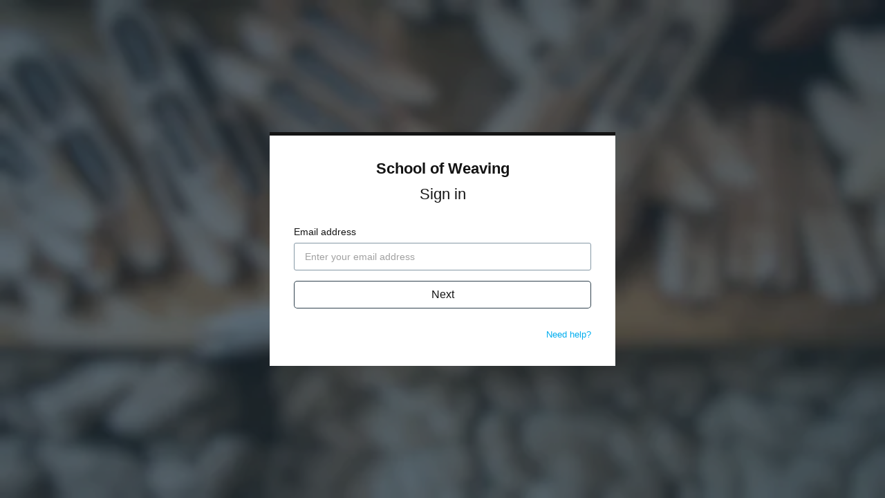

--- FILE ---
content_type: text/html; charset=utf-8
request_url: https://www.google.com/recaptcha/enterprise/anchor?ar=1&k=6LfvmnopAAAAACA1XKDZ4aLl79C20qmy7BJp9SP8&co=aHR0cHM6Ly93d3cuc2Nob29sb2Z3ZWF2aW5nLnR2OjQ0Mw..&hl=en&v=N67nZn4AqZkNcbeMu4prBgzg&size=invisible&anchor-ms=20000&execute-ms=30000&cb=oif29cquyz0g
body_size: 48827
content:
<!DOCTYPE HTML><html dir="ltr" lang="en"><head><meta http-equiv="Content-Type" content="text/html; charset=UTF-8">
<meta http-equiv="X-UA-Compatible" content="IE=edge">
<title>reCAPTCHA</title>
<style type="text/css">
/* cyrillic-ext */
@font-face {
  font-family: 'Roboto';
  font-style: normal;
  font-weight: 400;
  font-stretch: 100%;
  src: url(//fonts.gstatic.com/s/roboto/v48/KFO7CnqEu92Fr1ME7kSn66aGLdTylUAMa3GUBHMdazTgWw.woff2) format('woff2');
  unicode-range: U+0460-052F, U+1C80-1C8A, U+20B4, U+2DE0-2DFF, U+A640-A69F, U+FE2E-FE2F;
}
/* cyrillic */
@font-face {
  font-family: 'Roboto';
  font-style: normal;
  font-weight: 400;
  font-stretch: 100%;
  src: url(//fonts.gstatic.com/s/roboto/v48/KFO7CnqEu92Fr1ME7kSn66aGLdTylUAMa3iUBHMdazTgWw.woff2) format('woff2');
  unicode-range: U+0301, U+0400-045F, U+0490-0491, U+04B0-04B1, U+2116;
}
/* greek-ext */
@font-face {
  font-family: 'Roboto';
  font-style: normal;
  font-weight: 400;
  font-stretch: 100%;
  src: url(//fonts.gstatic.com/s/roboto/v48/KFO7CnqEu92Fr1ME7kSn66aGLdTylUAMa3CUBHMdazTgWw.woff2) format('woff2');
  unicode-range: U+1F00-1FFF;
}
/* greek */
@font-face {
  font-family: 'Roboto';
  font-style: normal;
  font-weight: 400;
  font-stretch: 100%;
  src: url(//fonts.gstatic.com/s/roboto/v48/KFO7CnqEu92Fr1ME7kSn66aGLdTylUAMa3-UBHMdazTgWw.woff2) format('woff2');
  unicode-range: U+0370-0377, U+037A-037F, U+0384-038A, U+038C, U+038E-03A1, U+03A3-03FF;
}
/* math */
@font-face {
  font-family: 'Roboto';
  font-style: normal;
  font-weight: 400;
  font-stretch: 100%;
  src: url(//fonts.gstatic.com/s/roboto/v48/KFO7CnqEu92Fr1ME7kSn66aGLdTylUAMawCUBHMdazTgWw.woff2) format('woff2');
  unicode-range: U+0302-0303, U+0305, U+0307-0308, U+0310, U+0312, U+0315, U+031A, U+0326-0327, U+032C, U+032F-0330, U+0332-0333, U+0338, U+033A, U+0346, U+034D, U+0391-03A1, U+03A3-03A9, U+03B1-03C9, U+03D1, U+03D5-03D6, U+03F0-03F1, U+03F4-03F5, U+2016-2017, U+2034-2038, U+203C, U+2040, U+2043, U+2047, U+2050, U+2057, U+205F, U+2070-2071, U+2074-208E, U+2090-209C, U+20D0-20DC, U+20E1, U+20E5-20EF, U+2100-2112, U+2114-2115, U+2117-2121, U+2123-214F, U+2190, U+2192, U+2194-21AE, U+21B0-21E5, U+21F1-21F2, U+21F4-2211, U+2213-2214, U+2216-22FF, U+2308-230B, U+2310, U+2319, U+231C-2321, U+2336-237A, U+237C, U+2395, U+239B-23B7, U+23D0, U+23DC-23E1, U+2474-2475, U+25AF, U+25B3, U+25B7, U+25BD, U+25C1, U+25CA, U+25CC, U+25FB, U+266D-266F, U+27C0-27FF, U+2900-2AFF, U+2B0E-2B11, U+2B30-2B4C, U+2BFE, U+3030, U+FF5B, U+FF5D, U+1D400-1D7FF, U+1EE00-1EEFF;
}
/* symbols */
@font-face {
  font-family: 'Roboto';
  font-style: normal;
  font-weight: 400;
  font-stretch: 100%;
  src: url(//fonts.gstatic.com/s/roboto/v48/KFO7CnqEu92Fr1ME7kSn66aGLdTylUAMaxKUBHMdazTgWw.woff2) format('woff2');
  unicode-range: U+0001-000C, U+000E-001F, U+007F-009F, U+20DD-20E0, U+20E2-20E4, U+2150-218F, U+2190, U+2192, U+2194-2199, U+21AF, U+21E6-21F0, U+21F3, U+2218-2219, U+2299, U+22C4-22C6, U+2300-243F, U+2440-244A, U+2460-24FF, U+25A0-27BF, U+2800-28FF, U+2921-2922, U+2981, U+29BF, U+29EB, U+2B00-2BFF, U+4DC0-4DFF, U+FFF9-FFFB, U+10140-1018E, U+10190-1019C, U+101A0, U+101D0-101FD, U+102E0-102FB, U+10E60-10E7E, U+1D2C0-1D2D3, U+1D2E0-1D37F, U+1F000-1F0FF, U+1F100-1F1AD, U+1F1E6-1F1FF, U+1F30D-1F30F, U+1F315, U+1F31C, U+1F31E, U+1F320-1F32C, U+1F336, U+1F378, U+1F37D, U+1F382, U+1F393-1F39F, U+1F3A7-1F3A8, U+1F3AC-1F3AF, U+1F3C2, U+1F3C4-1F3C6, U+1F3CA-1F3CE, U+1F3D4-1F3E0, U+1F3ED, U+1F3F1-1F3F3, U+1F3F5-1F3F7, U+1F408, U+1F415, U+1F41F, U+1F426, U+1F43F, U+1F441-1F442, U+1F444, U+1F446-1F449, U+1F44C-1F44E, U+1F453, U+1F46A, U+1F47D, U+1F4A3, U+1F4B0, U+1F4B3, U+1F4B9, U+1F4BB, U+1F4BF, U+1F4C8-1F4CB, U+1F4D6, U+1F4DA, U+1F4DF, U+1F4E3-1F4E6, U+1F4EA-1F4ED, U+1F4F7, U+1F4F9-1F4FB, U+1F4FD-1F4FE, U+1F503, U+1F507-1F50B, U+1F50D, U+1F512-1F513, U+1F53E-1F54A, U+1F54F-1F5FA, U+1F610, U+1F650-1F67F, U+1F687, U+1F68D, U+1F691, U+1F694, U+1F698, U+1F6AD, U+1F6B2, U+1F6B9-1F6BA, U+1F6BC, U+1F6C6-1F6CF, U+1F6D3-1F6D7, U+1F6E0-1F6EA, U+1F6F0-1F6F3, U+1F6F7-1F6FC, U+1F700-1F7FF, U+1F800-1F80B, U+1F810-1F847, U+1F850-1F859, U+1F860-1F887, U+1F890-1F8AD, U+1F8B0-1F8BB, U+1F8C0-1F8C1, U+1F900-1F90B, U+1F93B, U+1F946, U+1F984, U+1F996, U+1F9E9, U+1FA00-1FA6F, U+1FA70-1FA7C, U+1FA80-1FA89, U+1FA8F-1FAC6, U+1FACE-1FADC, U+1FADF-1FAE9, U+1FAF0-1FAF8, U+1FB00-1FBFF;
}
/* vietnamese */
@font-face {
  font-family: 'Roboto';
  font-style: normal;
  font-weight: 400;
  font-stretch: 100%;
  src: url(//fonts.gstatic.com/s/roboto/v48/KFO7CnqEu92Fr1ME7kSn66aGLdTylUAMa3OUBHMdazTgWw.woff2) format('woff2');
  unicode-range: U+0102-0103, U+0110-0111, U+0128-0129, U+0168-0169, U+01A0-01A1, U+01AF-01B0, U+0300-0301, U+0303-0304, U+0308-0309, U+0323, U+0329, U+1EA0-1EF9, U+20AB;
}
/* latin-ext */
@font-face {
  font-family: 'Roboto';
  font-style: normal;
  font-weight: 400;
  font-stretch: 100%;
  src: url(//fonts.gstatic.com/s/roboto/v48/KFO7CnqEu92Fr1ME7kSn66aGLdTylUAMa3KUBHMdazTgWw.woff2) format('woff2');
  unicode-range: U+0100-02BA, U+02BD-02C5, U+02C7-02CC, U+02CE-02D7, U+02DD-02FF, U+0304, U+0308, U+0329, U+1D00-1DBF, U+1E00-1E9F, U+1EF2-1EFF, U+2020, U+20A0-20AB, U+20AD-20C0, U+2113, U+2C60-2C7F, U+A720-A7FF;
}
/* latin */
@font-face {
  font-family: 'Roboto';
  font-style: normal;
  font-weight: 400;
  font-stretch: 100%;
  src: url(//fonts.gstatic.com/s/roboto/v48/KFO7CnqEu92Fr1ME7kSn66aGLdTylUAMa3yUBHMdazQ.woff2) format('woff2');
  unicode-range: U+0000-00FF, U+0131, U+0152-0153, U+02BB-02BC, U+02C6, U+02DA, U+02DC, U+0304, U+0308, U+0329, U+2000-206F, U+20AC, U+2122, U+2191, U+2193, U+2212, U+2215, U+FEFF, U+FFFD;
}
/* cyrillic-ext */
@font-face {
  font-family: 'Roboto';
  font-style: normal;
  font-weight: 500;
  font-stretch: 100%;
  src: url(//fonts.gstatic.com/s/roboto/v48/KFO7CnqEu92Fr1ME7kSn66aGLdTylUAMa3GUBHMdazTgWw.woff2) format('woff2');
  unicode-range: U+0460-052F, U+1C80-1C8A, U+20B4, U+2DE0-2DFF, U+A640-A69F, U+FE2E-FE2F;
}
/* cyrillic */
@font-face {
  font-family: 'Roboto';
  font-style: normal;
  font-weight: 500;
  font-stretch: 100%;
  src: url(//fonts.gstatic.com/s/roboto/v48/KFO7CnqEu92Fr1ME7kSn66aGLdTylUAMa3iUBHMdazTgWw.woff2) format('woff2');
  unicode-range: U+0301, U+0400-045F, U+0490-0491, U+04B0-04B1, U+2116;
}
/* greek-ext */
@font-face {
  font-family: 'Roboto';
  font-style: normal;
  font-weight: 500;
  font-stretch: 100%;
  src: url(//fonts.gstatic.com/s/roboto/v48/KFO7CnqEu92Fr1ME7kSn66aGLdTylUAMa3CUBHMdazTgWw.woff2) format('woff2');
  unicode-range: U+1F00-1FFF;
}
/* greek */
@font-face {
  font-family: 'Roboto';
  font-style: normal;
  font-weight: 500;
  font-stretch: 100%;
  src: url(//fonts.gstatic.com/s/roboto/v48/KFO7CnqEu92Fr1ME7kSn66aGLdTylUAMa3-UBHMdazTgWw.woff2) format('woff2');
  unicode-range: U+0370-0377, U+037A-037F, U+0384-038A, U+038C, U+038E-03A1, U+03A3-03FF;
}
/* math */
@font-face {
  font-family: 'Roboto';
  font-style: normal;
  font-weight: 500;
  font-stretch: 100%;
  src: url(//fonts.gstatic.com/s/roboto/v48/KFO7CnqEu92Fr1ME7kSn66aGLdTylUAMawCUBHMdazTgWw.woff2) format('woff2');
  unicode-range: U+0302-0303, U+0305, U+0307-0308, U+0310, U+0312, U+0315, U+031A, U+0326-0327, U+032C, U+032F-0330, U+0332-0333, U+0338, U+033A, U+0346, U+034D, U+0391-03A1, U+03A3-03A9, U+03B1-03C9, U+03D1, U+03D5-03D6, U+03F0-03F1, U+03F4-03F5, U+2016-2017, U+2034-2038, U+203C, U+2040, U+2043, U+2047, U+2050, U+2057, U+205F, U+2070-2071, U+2074-208E, U+2090-209C, U+20D0-20DC, U+20E1, U+20E5-20EF, U+2100-2112, U+2114-2115, U+2117-2121, U+2123-214F, U+2190, U+2192, U+2194-21AE, U+21B0-21E5, U+21F1-21F2, U+21F4-2211, U+2213-2214, U+2216-22FF, U+2308-230B, U+2310, U+2319, U+231C-2321, U+2336-237A, U+237C, U+2395, U+239B-23B7, U+23D0, U+23DC-23E1, U+2474-2475, U+25AF, U+25B3, U+25B7, U+25BD, U+25C1, U+25CA, U+25CC, U+25FB, U+266D-266F, U+27C0-27FF, U+2900-2AFF, U+2B0E-2B11, U+2B30-2B4C, U+2BFE, U+3030, U+FF5B, U+FF5D, U+1D400-1D7FF, U+1EE00-1EEFF;
}
/* symbols */
@font-face {
  font-family: 'Roboto';
  font-style: normal;
  font-weight: 500;
  font-stretch: 100%;
  src: url(//fonts.gstatic.com/s/roboto/v48/KFO7CnqEu92Fr1ME7kSn66aGLdTylUAMaxKUBHMdazTgWw.woff2) format('woff2');
  unicode-range: U+0001-000C, U+000E-001F, U+007F-009F, U+20DD-20E0, U+20E2-20E4, U+2150-218F, U+2190, U+2192, U+2194-2199, U+21AF, U+21E6-21F0, U+21F3, U+2218-2219, U+2299, U+22C4-22C6, U+2300-243F, U+2440-244A, U+2460-24FF, U+25A0-27BF, U+2800-28FF, U+2921-2922, U+2981, U+29BF, U+29EB, U+2B00-2BFF, U+4DC0-4DFF, U+FFF9-FFFB, U+10140-1018E, U+10190-1019C, U+101A0, U+101D0-101FD, U+102E0-102FB, U+10E60-10E7E, U+1D2C0-1D2D3, U+1D2E0-1D37F, U+1F000-1F0FF, U+1F100-1F1AD, U+1F1E6-1F1FF, U+1F30D-1F30F, U+1F315, U+1F31C, U+1F31E, U+1F320-1F32C, U+1F336, U+1F378, U+1F37D, U+1F382, U+1F393-1F39F, U+1F3A7-1F3A8, U+1F3AC-1F3AF, U+1F3C2, U+1F3C4-1F3C6, U+1F3CA-1F3CE, U+1F3D4-1F3E0, U+1F3ED, U+1F3F1-1F3F3, U+1F3F5-1F3F7, U+1F408, U+1F415, U+1F41F, U+1F426, U+1F43F, U+1F441-1F442, U+1F444, U+1F446-1F449, U+1F44C-1F44E, U+1F453, U+1F46A, U+1F47D, U+1F4A3, U+1F4B0, U+1F4B3, U+1F4B9, U+1F4BB, U+1F4BF, U+1F4C8-1F4CB, U+1F4D6, U+1F4DA, U+1F4DF, U+1F4E3-1F4E6, U+1F4EA-1F4ED, U+1F4F7, U+1F4F9-1F4FB, U+1F4FD-1F4FE, U+1F503, U+1F507-1F50B, U+1F50D, U+1F512-1F513, U+1F53E-1F54A, U+1F54F-1F5FA, U+1F610, U+1F650-1F67F, U+1F687, U+1F68D, U+1F691, U+1F694, U+1F698, U+1F6AD, U+1F6B2, U+1F6B9-1F6BA, U+1F6BC, U+1F6C6-1F6CF, U+1F6D3-1F6D7, U+1F6E0-1F6EA, U+1F6F0-1F6F3, U+1F6F7-1F6FC, U+1F700-1F7FF, U+1F800-1F80B, U+1F810-1F847, U+1F850-1F859, U+1F860-1F887, U+1F890-1F8AD, U+1F8B0-1F8BB, U+1F8C0-1F8C1, U+1F900-1F90B, U+1F93B, U+1F946, U+1F984, U+1F996, U+1F9E9, U+1FA00-1FA6F, U+1FA70-1FA7C, U+1FA80-1FA89, U+1FA8F-1FAC6, U+1FACE-1FADC, U+1FADF-1FAE9, U+1FAF0-1FAF8, U+1FB00-1FBFF;
}
/* vietnamese */
@font-face {
  font-family: 'Roboto';
  font-style: normal;
  font-weight: 500;
  font-stretch: 100%;
  src: url(//fonts.gstatic.com/s/roboto/v48/KFO7CnqEu92Fr1ME7kSn66aGLdTylUAMa3OUBHMdazTgWw.woff2) format('woff2');
  unicode-range: U+0102-0103, U+0110-0111, U+0128-0129, U+0168-0169, U+01A0-01A1, U+01AF-01B0, U+0300-0301, U+0303-0304, U+0308-0309, U+0323, U+0329, U+1EA0-1EF9, U+20AB;
}
/* latin-ext */
@font-face {
  font-family: 'Roboto';
  font-style: normal;
  font-weight: 500;
  font-stretch: 100%;
  src: url(//fonts.gstatic.com/s/roboto/v48/KFO7CnqEu92Fr1ME7kSn66aGLdTylUAMa3KUBHMdazTgWw.woff2) format('woff2');
  unicode-range: U+0100-02BA, U+02BD-02C5, U+02C7-02CC, U+02CE-02D7, U+02DD-02FF, U+0304, U+0308, U+0329, U+1D00-1DBF, U+1E00-1E9F, U+1EF2-1EFF, U+2020, U+20A0-20AB, U+20AD-20C0, U+2113, U+2C60-2C7F, U+A720-A7FF;
}
/* latin */
@font-face {
  font-family: 'Roboto';
  font-style: normal;
  font-weight: 500;
  font-stretch: 100%;
  src: url(//fonts.gstatic.com/s/roboto/v48/KFO7CnqEu92Fr1ME7kSn66aGLdTylUAMa3yUBHMdazQ.woff2) format('woff2');
  unicode-range: U+0000-00FF, U+0131, U+0152-0153, U+02BB-02BC, U+02C6, U+02DA, U+02DC, U+0304, U+0308, U+0329, U+2000-206F, U+20AC, U+2122, U+2191, U+2193, U+2212, U+2215, U+FEFF, U+FFFD;
}
/* cyrillic-ext */
@font-face {
  font-family: 'Roboto';
  font-style: normal;
  font-weight: 900;
  font-stretch: 100%;
  src: url(//fonts.gstatic.com/s/roboto/v48/KFO7CnqEu92Fr1ME7kSn66aGLdTylUAMa3GUBHMdazTgWw.woff2) format('woff2');
  unicode-range: U+0460-052F, U+1C80-1C8A, U+20B4, U+2DE0-2DFF, U+A640-A69F, U+FE2E-FE2F;
}
/* cyrillic */
@font-face {
  font-family: 'Roboto';
  font-style: normal;
  font-weight: 900;
  font-stretch: 100%;
  src: url(//fonts.gstatic.com/s/roboto/v48/KFO7CnqEu92Fr1ME7kSn66aGLdTylUAMa3iUBHMdazTgWw.woff2) format('woff2');
  unicode-range: U+0301, U+0400-045F, U+0490-0491, U+04B0-04B1, U+2116;
}
/* greek-ext */
@font-face {
  font-family: 'Roboto';
  font-style: normal;
  font-weight: 900;
  font-stretch: 100%;
  src: url(//fonts.gstatic.com/s/roboto/v48/KFO7CnqEu92Fr1ME7kSn66aGLdTylUAMa3CUBHMdazTgWw.woff2) format('woff2');
  unicode-range: U+1F00-1FFF;
}
/* greek */
@font-face {
  font-family: 'Roboto';
  font-style: normal;
  font-weight: 900;
  font-stretch: 100%;
  src: url(//fonts.gstatic.com/s/roboto/v48/KFO7CnqEu92Fr1ME7kSn66aGLdTylUAMa3-UBHMdazTgWw.woff2) format('woff2');
  unicode-range: U+0370-0377, U+037A-037F, U+0384-038A, U+038C, U+038E-03A1, U+03A3-03FF;
}
/* math */
@font-face {
  font-family: 'Roboto';
  font-style: normal;
  font-weight: 900;
  font-stretch: 100%;
  src: url(//fonts.gstatic.com/s/roboto/v48/KFO7CnqEu92Fr1ME7kSn66aGLdTylUAMawCUBHMdazTgWw.woff2) format('woff2');
  unicode-range: U+0302-0303, U+0305, U+0307-0308, U+0310, U+0312, U+0315, U+031A, U+0326-0327, U+032C, U+032F-0330, U+0332-0333, U+0338, U+033A, U+0346, U+034D, U+0391-03A1, U+03A3-03A9, U+03B1-03C9, U+03D1, U+03D5-03D6, U+03F0-03F1, U+03F4-03F5, U+2016-2017, U+2034-2038, U+203C, U+2040, U+2043, U+2047, U+2050, U+2057, U+205F, U+2070-2071, U+2074-208E, U+2090-209C, U+20D0-20DC, U+20E1, U+20E5-20EF, U+2100-2112, U+2114-2115, U+2117-2121, U+2123-214F, U+2190, U+2192, U+2194-21AE, U+21B0-21E5, U+21F1-21F2, U+21F4-2211, U+2213-2214, U+2216-22FF, U+2308-230B, U+2310, U+2319, U+231C-2321, U+2336-237A, U+237C, U+2395, U+239B-23B7, U+23D0, U+23DC-23E1, U+2474-2475, U+25AF, U+25B3, U+25B7, U+25BD, U+25C1, U+25CA, U+25CC, U+25FB, U+266D-266F, U+27C0-27FF, U+2900-2AFF, U+2B0E-2B11, U+2B30-2B4C, U+2BFE, U+3030, U+FF5B, U+FF5D, U+1D400-1D7FF, U+1EE00-1EEFF;
}
/* symbols */
@font-face {
  font-family: 'Roboto';
  font-style: normal;
  font-weight: 900;
  font-stretch: 100%;
  src: url(//fonts.gstatic.com/s/roboto/v48/KFO7CnqEu92Fr1ME7kSn66aGLdTylUAMaxKUBHMdazTgWw.woff2) format('woff2');
  unicode-range: U+0001-000C, U+000E-001F, U+007F-009F, U+20DD-20E0, U+20E2-20E4, U+2150-218F, U+2190, U+2192, U+2194-2199, U+21AF, U+21E6-21F0, U+21F3, U+2218-2219, U+2299, U+22C4-22C6, U+2300-243F, U+2440-244A, U+2460-24FF, U+25A0-27BF, U+2800-28FF, U+2921-2922, U+2981, U+29BF, U+29EB, U+2B00-2BFF, U+4DC0-4DFF, U+FFF9-FFFB, U+10140-1018E, U+10190-1019C, U+101A0, U+101D0-101FD, U+102E0-102FB, U+10E60-10E7E, U+1D2C0-1D2D3, U+1D2E0-1D37F, U+1F000-1F0FF, U+1F100-1F1AD, U+1F1E6-1F1FF, U+1F30D-1F30F, U+1F315, U+1F31C, U+1F31E, U+1F320-1F32C, U+1F336, U+1F378, U+1F37D, U+1F382, U+1F393-1F39F, U+1F3A7-1F3A8, U+1F3AC-1F3AF, U+1F3C2, U+1F3C4-1F3C6, U+1F3CA-1F3CE, U+1F3D4-1F3E0, U+1F3ED, U+1F3F1-1F3F3, U+1F3F5-1F3F7, U+1F408, U+1F415, U+1F41F, U+1F426, U+1F43F, U+1F441-1F442, U+1F444, U+1F446-1F449, U+1F44C-1F44E, U+1F453, U+1F46A, U+1F47D, U+1F4A3, U+1F4B0, U+1F4B3, U+1F4B9, U+1F4BB, U+1F4BF, U+1F4C8-1F4CB, U+1F4D6, U+1F4DA, U+1F4DF, U+1F4E3-1F4E6, U+1F4EA-1F4ED, U+1F4F7, U+1F4F9-1F4FB, U+1F4FD-1F4FE, U+1F503, U+1F507-1F50B, U+1F50D, U+1F512-1F513, U+1F53E-1F54A, U+1F54F-1F5FA, U+1F610, U+1F650-1F67F, U+1F687, U+1F68D, U+1F691, U+1F694, U+1F698, U+1F6AD, U+1F6B2, U+1F6B9-1F6BA, U+1F6BC, U+1F6C6-1F6CF, U+1F6D3-1F6D7, U+1F6E0-1F6EA, U+1F6F0-1F6F3, U+1F6F7-1F6FC, U+1F700-1F7FF, U+1F800-1F80B, U+1F810-1F847, U+1F850-1F859, U+1F860-1F887, U+1F890-1F8AD, U+1F8B0-1F8BB, U+1F8C0-1F8C1, U+1F900-1F90B, U+1F93B, U+1F946, U+1F984, U+1F996, U+1F9E9, U+1FA00-1FA6F, U+1FA70-1FA7C, U+1FA80-1FA89, U+1FA8F-1FAC6, U+1FACE-1FADC, U+1FADF-1FAE9, U+1FAF0-1FAF8, U+1FB00-1FBFF;
}
/* vietnamese */
@font-face {
  font-family: 'Roboto';
  font-style: normal;
  font-weight: 900;
  font-stretch: 100%;
  src: url(//fonts.gstatic.com/s/roboto/v48/KFO7CnqEu92Fr1ME7kSn66aGLdTylUAMa3OUBHMdazTgWw.woff2) format('woff2');
  unicode-range: U+0102-0103, U+0110-0111, U+0128-0129, U+0168-0169, U+01A0-01A1, U+01AF-01B0, U+0300-0301, U+0303-0304, U+0308-0309, U+0323, U+0329, U+1EA0-1EF9, U+20AB;
}
/* latin-ext */
@font-face {
  font-family: 'Roboto';
  font-style: normal;
  font-weight: 900;
  font-stretch: 100%;
  src: url(//fonts.gstatic.com/s/roboto/v48/KFO7CnqEu92Fr1ME7kSn66aGLdTylUAMa3KUBHMdazTgWw.woff2) format('woff2');
  unicode-range: U+0100-02BA, U+02BD-02C5, U+02C7-02CC, U+02CE-02D7, U+02DD-02FF, U+0304, U+0308, U+0329, U+1D00-1DBF, U+1E00-1E9F, U+1EF2-1EFF, U+2020, U+20A0-20AB, U+20AD-20C0, U+2113, U+2C60-2C7F, U+A720-A7FF;
}
/* latin */
@font-face {
  font-family: 'Roboto';
  font-style: normal;
  font-weight: 900;
  font-stretch: 100%;
  src: url(//fonts.gstatic.com/s/roboto/v48/KFO7CnqEu92Fr1ME7kSn66aGLdTylUAMa3yUBHMdazQ.woff2) format('woff2');
  unicode-range: U+0000-00FF, U+0131, U+0152-0153, U+02BB-02BC, U+02C6, U+02DA, U+02DC, U+0304, U+0308, U+0329, U+2000-206F, U+20AC, U+2122, U+2191, U+2193, U+2212, U+2215, U+FEFF, U+FFFD;
}

</style>
<link rel="stylesheet" type="text/css" href="https://www.gstatic.com/recaptcha/releases/N67nZn4AqZkNcbeMu4prBgzg/styles__ltr.css">
<script nonce="eRGvBSXOYGQFxzi0_k4pqA" type="text/javascript">window['__recaptcha_api'] = 'https://www.google.com/recaptcha/enterprise/';</script>
<script type="text/javascript" src="https://www.gstatic.com/recaptcha/releases/N67nZn4AqZkNcbeMu4prBgzg/recaptcha__en.js" nonce="eRGvBSXOYGQFxzi0_k4pqA">
      
    </script></head>
<body><div id="rc-anchor-alert" class="rc-anchor-alert"></div>
<input type="hidden" id="recaptcha-token" value="[base64]">
<script type="text/javascript" nonce="eRGvBSXOYGQFxzi0_k4pqA">
      recaptcha.anchor.Main.init("[\x22ainput\x22,[\x22bgdata\x22,\x22\x22,\[base64]/[base64]/MjU1Ong/[base64]/[base64]/[base64]/[base64]/[base64]/[base64]/[base64]/[base64]/[base64]/[base64]/[base64]/[base64]/[base64]/[base64]/[base64]\\u003d\x22,\[base64]\\u003d\\u003d\x22,\x22w6IsCG0dOSx0wp3ClDQRaW7CsXUAKsKVWCUsOUhYVQ91GMODw4bCqcKiw6tsw7EIfcKmNcOdwp9BwrHDusOkLgwJEjnDjcOmw6hKZcOkwrXCmEZZw77DpxHCuMK5FsKFw5xkHkMRODtNwrRSZALDq8KnOcOmVMKCdsKkwpfDr8OYeHN5ChHCgsOMUX/CjG/DnwASw7hbCMOiwqFHw4rCim5xw7HDgcK6wrZUN8KUwpnCk23DrMK9w7ZxFjQFwoLCm8O6wrPCiTg3WVoEKWPCksK2wrHCqMOCwrdKw7INw5TChMOJw7FGd0/Cgl/[base64]/CnCvDusOyw6tnD8O/RsOObDjCkSrCkMKjN1DDg8K5KcKKEUrDjMOIKCIbw43DnsKpNMOCMnrCkj/DmMKTwoTDhkkibWwvwrwCwrkmw6vCrUbDrcKywqHDgRQ/OwMfwrMuFgcfVCzCkMOyDMKqN3N9ADbDs8KBJlfDmsK7aU7Dl8OOOcO5woIhwqAKaC/CvMKCwrDChMOQw6nDk8Oaw7LClMO6wqvChMOGQMOIcwDDs0bCisOAY8OywqwNdwNRGQnDkBEySHPCkz0sw7smbW5/MsKNwqPDisOgwr7CmWjDtnLCvEFgTMOBUsKuwoloLH/CinFlw5h6wqfClidgwoHCsDDDn0c7WTzDjzPDjzZLw4gxbcKWGcKSLWPDosOXwpHCpsKSwrnDgcOyF8KrasOWwrl+wp3DoMKIwpITwo/DhsKJBkHCuwk/wqzDgRDCv2DCmsK0wrMXwqrComTCpz9YJcOhw7fChsOeLwDCjsOXwocAw4jChgTCrcOEfMOQwqrDgsKswrgVAsOEHcOGw6fDqgXCgsOiwq/Ch3TDgTgBf8O4ScKiY8Khw5gewq/Doic/LMO2w4nCrFc+G8OCwqDDu8OQG8Knw53DlsOPw41paldswooHAcKdw5rDshUKwqvDnm/CmQLDtsK/w4MPZ8KWwqVSJjBvw53DpH1gTWUpZ8KXUcOtdBTChlPCkmsrDTEUw7jChEIJI8K1JcO1ZB7DtU5TP8K9w7MsQ8OlwqVyUsKbwrTCg1ANQl9QHDsNJMKSw7TDrsKHVsKsw5lDw6vCvDTCvxJNw5/CoEDCjsKWwqQNwrHDmkbCjFJvwoE+w7TDvAkXwoQrw5/Ch0vCvQlvMW5Sczh5wrbCt8OLIMKXfCABRsO5wp/CmsO5w73CrsOTwoY/PSnDvj8Zw5AxbcOfwpHDpRTCmsKSw481w6LCsMKCeRnClsKHw4nDrUwOKkfCssO8wrJdDktTacO/[base64]/VVfCk23DvxdYHi4Je8OqT28kwoRqIBRiUznDuFMJwrzDrMK6w4YMNwDDo3k9wrg7w5DDoD1QdMK2UBxiwpt0KcOFwo4PwonCjlwqw7DDtcOyCijDhy3DhE5HwqIZKsKnw6oXwpPCj8Kiw4HCoT8cScKyeMOYDgHChCXDh8KNwodLZMOYwrY/eMOowohywpBvFcKmGUnDumPCi8KPDQQ8w5AVNw3DgTswwp/DjcKddcKmdMOEFsKaw6DCvMOlwqR2w4VaQBrChWRCbnZkw7FCY8K9wpkqworDlQM3ecOPGQ8cRMKbwqLDpycOwrVGKkvDgXLCnCjCjErCocKzLcKww7M/SAA0woN+wqokwpFlQArCkcOlY1LDoSZrV8KXw6/ClWRraW7ChC7CrcKMw7V9wrQJMWlYfsKcwoByw7pxw4tvUhgeXcOrwqRvw7LDlcKNH8OQQgJcZMO9ZzNScTLDlsOlOMOJBsOUW8KZw5LClsOXw7Erw7kiw7nCjmFBaFtzwpnDl8Kqwo1Ow6EIY3oyw6HCr0bDtMO3VE7ChsKpw5/CuzXChnnDvcKqJMOsX8OkXsKPwrFTwq5yHkDDi8O7RMOtGm5fdMOGDMKKw6bCrMOPw59ceEzCrcODw7NNdsKIw6HDmQjDjAhRwrstwpYHwq3CjVxjw7bDqlDDscOeXk8qMW8Dw4fDukY8w7ZbOWYXciZ0wo1+w6XDqzLDhznCl0VowqEGwqw8w4RtbcKecG/[base64]/CocKEw47CjsK8w7scJMO7U3xwYTPDtcO5wo1TInvCk8KewoRydzVYwr0IF0rDowfCglk/w6/DhFXCksK5NMK5w7ccw6UCfD4tfgdSw4PDiz5+w47CgwTCvAtraSTCtcOUQ3jDkMO3TMO1wrYNwqfCtE1bwrI3w517wqLCisO3e0XCicKJw4zDth7DtsOsw7/[base64]/Dh0HCssO5ecK+w58gw7UJdBPCjXvDtVRsTyTDr13DtMK/CizDkFhmw4rCjsONw6bDj0pmw71vDU/CgRt8w57DkcOPPsOdSxgZO23CkSPCjMOHwqvClcOowo/DocOgwoxmwrfCp8OzWjpjwqQSwrTCsVbDoMOaw6REQ8ODw7E+LcK0w4ULw78oI1/[base64]/[base64]/Cl3/Dk8O/IMK5w69SQMKtHQ7DlMKEwoLDuUvDqGPCsE84wp/Cv0rDg8OiZ8KLcjpmEW3CrcOQw747w6xmw7EVwo7DmsKTL8K1cMKKw7R3cV4Dd8O4Yi8TwosLQxIfwqBKwo5QZF0HPQpLwqPDuyfDgynDgMOjwqgYw63CigLDosOJSnrDphtfw6HCpjdhOSjDpAxSwrjDv106wo/CocOaw6PDhivCoRnCrnxSRhspw5fCqTNHwoDCmcOEwpfDt0ImwrIGEhPDlzxGwr/CqcOtMTbCtMOueFLChhnCtcOvw4PCv8KuwonDtcOtflXCrMKsFwAsIMK6wqrDtD4UcFkOaMKDGsK0dWbDlnTCo8OIRCLClMKdFsOCYsKEwppSBMK/RMKTEzNaNcKxw6psb1fDs8OWUsOEG8OXeEXDs8Oqw5LCisOOEmTCtitnw5t0wrDDk8KWwrViw6JlwpTDkMKuwpxzw68Qw4Ydw6DCq8OewpbDjy7DncO4PRfDonzDujzDpTzDlMOuGcO8E8Oiw7fCr8OOfSjDs8K5w5gIM3rCqcOoOcKsC8OwTcOKQnbCryPDsz/DkyFMJHUDQXslw4Mbw7HCiS7DrcK1UEsGYTzDl8KYw5UYw7teayrCp8Obwp3DsMOEw5HDlS7DhMO5w7YmwqbDiMOyw79kITTDnsKtQsKWFcKbY8KDC8KqTcKLei98Z0fDkWXCmMK0bn/CpsK6wqjCo8Orw7zCoBbCsCUcw6zCkkYKWS/[base64]/UBHDjcO8WBhawoTDscOyHU3Dg0wmwr3DlwoRF0tQIWxewqBbYThrw7fCvi4TfU3DoAnCicOEwokxw6/[base64]/[base64]/QMObKcKUAn7DiSzDv8KBwocuwqROwprCp2oqfXvCssO2woXDuMK+wrrCrCQ3RlkBw453w5TClmtKIFzChFLDu8O5w6TDnjfCkMOwKj7Ck8KmGjjDh8Olw5E3U8O5w4vCt27DkcO/[base64]/Dj8KIbMOqDjtewpVhCytZwpxdworCkgnDvwXChMOYwo3CocKHahDDpMKDT3FtwrvCvxYlw79jfiAdwpTDjsOywrfDo8KxeMODwoDCqcOaA8OjCMK/[base64]/[base64]/[base64]/DgADCpRbChMK2LcORwrs+wqLDizATIVUJw6RewrcGYMK2cmvDpx1uVWzDtMKrwqZ+RcOkRsK6wpAdYMKgw6hMLyRAwqzDm8KdZ3/Cg8OLw5jDhsK2XXZwwrN7GVlcKBrDmgU3QBl0wq/Dj1QfWX1PUcOLw77DqMK5wp7CuGE5On3ChcKOesOFA8Olw7DDv2Yww7sMVgfDg1pgwqDChzgrw6/DkCPCq8K9U8KEw7olw51Jw4YPwo9/woZmw7LCqgApAsOLVsOfBQvCumjCjCMDWxYKwqMVw48KwopYw5hsw5TCj8KkVcKjwp7CvU9Kw4Rkw4jDghk5w4hCw7rCjcKqOBrCpEMTPcOiw5N/w70pw7LDsmTDscKzw54eGV9hwpoGw61DwqMkI1E2wqDDiMKPJ8OGw73Cv18/[base64]/w5/[base64]/DuMOCwo4LLHrDl8KeXRdbYV59wrhIL1XDp8K/Q8KxMzxVwogmw6JcYMK0FsOlw7fDp8KSw6fDli4/[base64]/DnUfDuzTDkMO9a0TDqR7Dk0XCoQjCiMKNwr4Ow6E2cUJawqLCmVU2wprDqMOawrHDiF0sw4bDrFQ3enpew7xMYcKnwq/[base64]/Dv1QwMArCtmMcC8Ogwr5OHD4yETjDvMKEQUNGwoDCtjvCnsKswq82MnnDn8O1Kl3Du3w6CcKfCEIlw4bDmkfDocKww6pyw4cUC8OLWFLCl8KCwq5DXgTDg8KmLCvDscKNVMOLwrvChDENw5/Cu2Brw7IoC8ODEE7Dn2DDvRLCi8KAJMOCwpE1VsOCLcOUDMOAEcKua3bCnGJ0eMKhaMKmdwMKwpzDs8O6wq8nGsOoYH/[base64]/w6wLFcKMSsO/L8K0w5LDhAXDocObw6ZtOcKqHUHDp2R3wrwXDMOHKCJZQMKPwqhRdHPCuHTDtyDCtAPCqTRYw6wkw4HDjgHCqCQUwqJqw4vDqg7DkcO+CVTCjknDjsOBwpTDmsONND7ClcO6w7t4woTCuMKhw5vDpmdSGQsSw5Npw6EvFVPCigUtw7nCrMOwThUGHMKBwqHCrXg/wrFyW8OwwpsSQirCn3jDn8OSZMKKVUImTsKUwrwBwp7CmiBAFWVLEHw8wrHDr2Vlw4MRwqsYOhvDjcKIwoPCuBUyXMKcKcKlwpMaN1RQwpA4RsKHf8K3d1VRFB/Di8KDwq/[base64]/CtkzDlXpiwp5qw4zCusOfw5JCOsK/ZMO/w6LDjcKTfsKRwprCg2bCq0TCpwLCvk1Vw71ge8OMw5E7VxMEwpDDpkRDayTChQjCj8OwR29ew7/CjivDvlwqw7dxwqnCjsOwwpA7IsKXJcOCRsOfw4ZwwqzDhB9NP8KCEcO/w4zCmMKnwp/DrcKRccKow4TCpsOsw4jCjsKbw64Fw41QCiRyF8Kxw5rDo8ORQlNWNGwdw48BEGbCucOFL8KHw6zClsOZwrrDt8K7FcKUGlXDlcOSE8OVb37Ct8ONwrkkwrLDjMOawrXCnADCjy/DocOOZH3DgQPDlQxLwqnCrMK2w6QIw6vDjcKUU8Oiw77CsMKKw6kpbcK1wpzCmgPDkEbCrCzDkBDCo8OfacKCw5nDm8OrwqDCncOGw5/DmDTCrMKOIMKLaQjDicK2HMOGw5JZGFltVMObZ8KvLxcpax7DhMKAwrfDvsORwrk/wpwnHCTChVzDpk3CqcO4wo7Cgw4OwqZyCGYPw6HCsSjCqz5+WFPDsBVdw6jDsAvCssKawqPDsBPCqMO2w6Buw5xsw6tgwr7DmcKUw6bCoiU0FFh3ERESwoPDp8K/woTDksKkw5HDr0zDqg4nKF5qMMKTeknCmjZAw7XCscKPdsOHwqRyD8KJwozCk8KRw5o9w63CuMOrwrTDscOhbMK3UmvDnMKqw5fDpiTDoRfCqcKsw7jDnmdIwq5uwqtewpDDhMK6eyZaHQnDl8O/aCbCjMKPwoXDtX5uwqbDnk/DpcO5wrDCkGLDvT86LwAuwo3DoRzCvmV+CsKPwqF+RDbDrR5We8KVw4DDg2tkwoHCsMOcVjrCl0nDhMK2S8K0T0TDgsOLPzMEWkU1b3RlwrvDszzCji4Aw6/CoHXCkGZRA8Kbwq7DrETDnCUow7XDhcOuPw/CpMObRMOBOFoxbS3DkA1Hwrlew6bDmxjDqi8owr/DqcK/YsKBNcK6w7nDm8Klw55zA8OoK8KoOULDswbDhEUCBDjCpcOEwoIneWl0w7vDplcNf2LCuAsHKcKZc3t4woDCpgHCu2snw4FQwpFAHhXDvMKfGhMlNCZAw5LDgR01wrPDrcKkQwXDscKVw5fDsVXDin3Cv8K3wr/Cl8K2w78McMOdwqzCkmLCm3/CtzvCgXJhwq9Hw4fDoDLDozcWAsKKYcKdwq1qw4NjDSjDrg4kwqsWBMKCEC9Ew7sJwodMwoNPw4zDg8O4w6/DusKNwroOw7hfw6/DocKGdDzCnsOdFsO1wpd2V8KedjMqw6MFwpnDlMK+ESQ7wrZww5jDh0daw7MLGCUBf8OVJDbDhcK8woLDuz/CnVs0a38qFMK0a8OYwpTDiyd0anDDssODLMOuQmZoCRldw4nCkmwvKnNCw67DrsOMw4d5wo3Dk18ibikBwq7DuwY+wpXCrMOMw54kwrYtaljChcOKU8Oqw4IhHsKAw6x6SiXDg8O5fsOTR8OCWznCrHDCpBzDhTjCscKeX8OhNMOxFgLDsGHDtVfCk8OEwq/Ds8K/w74Vf8Obw5x/KinDkl/Cu1/CrFXCthA8XQbDlsOQw7zCvsKVwrHCqT5WSHDDk1V9VMOjw6PCr8KKw5jCuRzDkBchVUoRC2BkRVHCnk/CkMKiwpfCi8KjK8OWwp3Di8OgUT/[base64]/DtAF6P1vDpmjDqwpLD8OfeMKMX8KMMsKaNcK8wpMRw53DmQLCksOLTMOlw6PCtzfCocKww5ICXksNw4sXwqvCgiXChEDDnzQRbcOSAcO6w6dyJsO8w5VNSnjDu0JOwpXDsTXDnEt/UgrDpMOxDMOlB8OLwoYsw58SO8OSaEoHwpjDhMOnw4XClMKqDXs6AsOvTMKow4bDlsKTB8OyAMOTwopoHcKzZMOpZcKKHMKVS8K/woDCoAE1wp1BbcOtLCxSYMOZw4bDjlnCvS1rwqvClmTDh8Ogw4LDqgfDq8OSwprDjMOrbsKZMQTCmMOkFcOrDzBDdm1QSFjCmH4ewqDCmnDDo23ChcOWCMOnaXsDNGjCj8Kxw5A/[base64]/ClMKVw7DDtizDp3nDuh/CoWLCqT0Nw6UGwr4Lw7FdwoHDqhgTw5Vgw73CiMOnF8K/w5slS8Kpw7LDuWfClm5GaVVdMsOmWH7Ch8Kqw4xfADfCjcOBcMOoeQsrw5dSQGx7HhApw7RWSGZhw5wuw5p/HMOBw5VZbMOYwqvDi0hfTMKxwojCtMOEQ8OHPMO+aHzDksKOwo19w693wqNTQ8OHwpVCw5HCp8K6OsKbNFjCnsKfwo/DmcK1McOaG8OywoQRwoI3Z2oRwrHDpMOxwp/[base64]/DthLDmTIdfcK1w5rDjyYpwpzDkyxFw5N7ZsKtD8KGMMOHDMK6BcKpCV02w6Mqw67DoT0HL2MFwr7DssOqBXFHw67DvXY6w6oxw5/CmHDCmAXCky7Dv8OFcsKTw5U/woQ/w7Y4BcKpwrLDpU9fZ8OBSDnDlWzDt8KhLETDphF5Z3hbe8OQJi8vwq4Ew6PDsXwdwrjCosKew5jDmXQbC8O7wprCj8OWw6ppwq4vU3socn3Dtg/CvXLCuXjCqMOCQ8KTwpHDryfDpnkDw7YYLsK2c3TCmcKGw6DCvcKPMcK7eT5zwrtQwrMnw4VLwqQeQ8KmNAA1F2tiIsO6TVrDiMK6w7tDw73Dmi14w5oGwqMOwoF6SnFpFmobFsKzUyPCv23DpcOuV1p2wrTDscOZw4gaw7LDuAscHxEfwrzCocOFDsKnbMKOw5c6fU/CtQDCvTd0wrUrOsKjw7jDi8Kyb8KUf3zDtcOwRsOuJcKEKEjCssO/[base64]/Ckm/DlH3CuF0PwqnDhcO2w6EZwqjCiMKkNsOMwoUtw7XCqsKdwq7DhcKUwr/CuWfCrjPCgmBuCcOBPMOeVVYMw5QOw5t6w7rDicKHHybDlgpmBMOfR1zClgZTIcO4w5rDncO+wo7DlsKAFkPDvMOiw5Qgw5fCjFjDlGpqw6HDtHFnwq/[base64]/ccKKw6w2w4fDpMO0wrcnwoXDojnCqsOEwofClmfDjjZgw7MuIibDtgZMwrTDm2vCgkzChsOdw5/[base64]/Dsh1jw7VkMMKTLMKxO8Kta1tSw69tw5AswrAIwoA0w4DDjAh6ZncgJMO7w75/P8O1wp/Dn8KiKsKDw6TDkVtqDcOgTMK7TnLCoSViwoZtw5LCu2h/agRqw6LClHoFw6sxDcOZCsOkGyAMMTpUwrHCqWQmwqjCtVDDq2TDu8K0VXTCgUlBMMOPw61rw5cCAsKiH2Auc8OfXsKtw6NXw6kROTdKccOew6LCjMOqOMKWOCnClMKcIsKVw4zDp8O2w5wzw5PDjcOywqhmCjohwp/Dt8OVYGzDl8OMTcK0wr8AGsOJb1UTQwXDh8K/VcKUw6TClsO+XVnCtwvDrXDCgRx6bsOeKcO+w4/DssOpwqkdwrxoUDt5LsO9w44ZE8OlCD7CncKrLUTDuC1Ef0x0A2rCksKcwo0ZKy7CrcKmXmrCjTHCuMKpw7BdAsOMwqrDmcKvQMOJB3HDmMKKwpEkwrrClsKPw77Dg1rCunYjw5sHwq48w43CmcK5wpzDuMKDYsK9NMO/[base64]/CuDXCk8OIwqYTw7oYwp7DncKPG8KuXSbDksObFMObGmPCiMKEIQ3DpHZ7ezvDmlvDo3EiRcObL8KUwojDgMKYWcKewoo1wroAaWMwwo0/w5LClsOAcsKZw7g+wq8vGsKXwqfCj8OIwooPH8Kuw714wrXClxzCpsO7w63ChsKhwoJmcMKBVcK5wrTDsF/CoMKUwrYiEDcAVWrCu8K4UG44NMKKdWrCl8OxwpLDnjUpw53Dq3bClQDCmjhtAMOewqnCvFJWwpHCkQIZwp/DuEPCnMKNKEQZwprDusKtw5LDh3vCkMOvBcKMRAENFmdQVsOtw7jDpWtnaQHDnMORwp7DkcKAZMKmw7xeMw7Ct8OFZ3EUwq/DrsOWw7V1w7Qpw4jCm8O1c0IfX8OnM8OBw7HCpsO1dcKSw7cgG8KOwqLCiSd/WcKWbMO1JcOUL8OlDQ7DssOPRgJpNTlwwrFENCxYLMK2wqMcWiZxwpklwrvCpgDDinJXwoRibx/CgcKIwoUvOsO0wpIUwpDDomXCvCshAljClcOoJMO9BmLCqFPDtx5yw7HCn2lEAsK2wqJIQhrDmcOwwqPDs8OAw73CqsOyZsOzE8KkSsOKasONwpRrbsK0RhItwpnDpV7DpcK/[base64]/FUEOc8KowpvChVBZwoPCliXCgwwjwrE0Uhhtwp/[base64]/[base64]/DlDM1w6rDusKSGXcSdBLCqCFtYMOIVXrDjMOQwqHCn3LCnsOVw47Cn8KpwpwIMsK8acKfXcOBw77Cp0p4w4QFwpbCi28sIcKpacKKZ2jCsEQpN8KawqHCm8OmESkfBkLCthnCjXbCnX8pOMO6bsOXckXCjErDgQ/DjVvDlsOKecO2w7TCoMObwolrJyDDu8KNDMOTwqHCksKxJMKDfSpLSELDscO/O8K1AXACw7p/w63DhTgvw4fDqsKpwrYyw6IFTmAbKy5uwo5NwrnCoX01acKVw5rCpC0VDCrDgwt3AsKmVcO7SSvDo8OewpY9EcKrHXJEw40twozDhcOcJGHDmlbDg8KLHXkiw7/Ck8Krw5DCi8KkwpnCjH0Uwp3CrjfCj8OHMFZXHicnwqrCvcKyw4rCo8K+w4ApVy54SFkmwofCl1XDhH/CisOaw5PDtsKFSkbDnFTCssORw4TDkMKWwowlCiTCgxUbHB/Cv8OsR27CnFbCo8OmwrDCv2kQdy5bw4XDrHnDh0hJKgl/w5rDqjJqVyNHL8KCbcKSMAXDj8Kdf8Ocw6gqdmFcwr7CtcOlfMKZDCJURsOfw5zDjkrDokdmwr7DocO5w5rDscO9wpjCo8O5woYKw4bCs8K5f8K/wq/Cl1Z/wqQLfnDChMK6w7nDiMKYLMKQZkzDlcK+UAXDlG/DiMK5w7ofIcKfw4vDnHvChcKnWBgZPsKLdsORwoPCrMKiwp04w67Dv2NBw4bCscKJw651TcOTcsKwbHbCl8O2JMKBwowgH0A8QsKnw6ZjwrJUCsK6AMKiw6PCuzPCvMKLJ8OrcG/DjcOGfMKyEMOvw492wrPCg8OFVBY3MsOPaTxew6gkw5sIUQ4pOsOMFkMzBcOWI33Do0rCgcO0w4RXwq/Dg8Knw7/DjsOhWk4Sw7VdccK6XRjDnMKOw6UtWyE7wp/[base64]/DvXLDrg9tP8OtdgLDv8KrK8OjwrVTwrbCq33ClMO1wrNCwqdqwo7Dnj9fFMKgQUN/w6kNwoUgwrvDqwZxUsOAw4dBwrLChMOiw5fCn3AWS0rCmsKfw4UZwrLCgC9vBcOcHsK1woZ4w6wYchHDkcOmwrPDpxNGw5zDgkEaw63CiWMpwqPDi2V7wp5pEgPCrEjDp8KBworCnsK4wpVSw4XCpcKeTX3DlcK/esKdwpBZwpkXw6/CqUIGwp4MwqfDsw5owrPDtsO3w7QYXzzDrSM/w67CvBrCjlzCscO5JsKzSMO+wo/[base64]/[base64]/wptxw5DDhhlLwozDnl1zwrzCvcOLGMOBwoMqa8KWwpx2w4Ucw5bDu8O9w49mAsOkw77CkMKvw7xPwrLCs8OBw7/Dl23CoSIMEj/DnkhSBTNwPsKEWcOiw7ZZwrd5w4XDiTs5w708wrzDryTChMODwpLDmcOvNMOpw4ZKwoxKKkRNA8O5w6w0w47DpMOKworCrSvDtsO5C2cAcsKCORpkWgwjYRzDsBoAw7XCj3E/[base64]/wpA+NTklw4VySD7Dgz0hw6rDncKKDBdLw5Nrw4U0wobDkEDCnnzCocOYw6/[base64]/DqMKVwp7DqhdhCcOKw5V1ZcKVIx1nAlcjwp8/wqV6wr3DtsKMPMOEw7fDv8OjaDE8CHLDoMObwrwpw5tmwpDCnhfChMKWwq1Qw7/CpDvCp8KGDlg+KXPDicOBDiU5w5vDiSDCuMOEw5BEM2Qgwo4kK8K6GcOXwqkxw5oxEcK/wovCncOXGcKqw6BvGTnCqX5NAsK+QB/[base64]/wpbClTHCqk/Ds8K7eWXCi8KYdyPDssKKwpDCqnLCmsKWHgLDqcOJecKcw5fClSHDl1tfw7kNcHvCpsOGTsO9acOUAsOkesKawp9zfFTCtB7Dg8KNRsKMw67DjlHClDArwrzCoMOWw4XDtMKnHjvDmMOywrw+XQLCg8K/[base64]/CjTMnwr4+eMOBw4PCoMKMw6vCjMKVBcO3V8Kmwo7CiMORwpLCoF/CsR0Nwo7Cuj7DiHxzw4PCojpDwpDCgW13woPCp07DqnLDk8KwNcOtUMKTZMK2w4kbwrHDp2/[base64]/DkxYow5BuwrFcZRcfQMKDdcKiwrwcw74Iw7pYW8Klwp1Pw71IbcK7BcOEwpQDwpbCkMK2OyxqMSvClsOZw7vClcOjw6LDtsK3woBNHXXDusOAdsOiw5XClBIWdMKdwpQTOF/CtcOiwr/DjSfDvsKOCiXDjlLCmGlueMONNwbDisO2w5olwoTCk28UAz88NsO9wr8RT8Kxwq4kC1vCkMOyI0DDocOVw5sJw63DtMKDw494XgA5w6/CrRVfw71pXHhjw4PDtsK9w6TDqsKww7gowp/Cn3U+wr3ClsOJNcOow7x7esOFBzrCqn3CuMOuw5bCo2UdfsO0w4M7SFA7Wk3DhMOAa0/DlMKowptyw4ITblXDsxo/wpHDi8KRw6bCncKMw4tmclYoLGclWRTCksO1RV5cw7rCgh/CrTAhwoE+w6U7wq/DkMO8wqdtw5fDhMK4wojDjhDDizHDhA5Uw61OHWvCnsOow4LCsMKTw6TDlMOmS8KPWsOyw6jCh3/CusKSwqFOwoDDl3V0woDDn8KaQGUlwr7CunHDhUXCr8KgwrnDumRIwqoUw6TDmsOyKsKVZ8OlX3BcPAMYcMKSwp0fw7dYf0AoVsKQLWM+FRzDoiBuVsOvGS0hAcKxFnXChGnCg0Q8w6BNw7/[base64]/DvsOZw711dMOcwoUOEsKVw7U2JMKVbALCpMKQOsOad3jCv2t6woMAWT3CtcKmwpDDqMOUwo/DqsOnTk4owqTDs8OqwoA5YCXDm8KsQm7DhMOwZ2XDtcO+w74rTMONU8KKwr9laW/DicK9w4HDkwHCtcKgw7XCinDDmMKQwrhrdVpvJHYFwqbDk8OHbjbCviE2TMOxw606wqAjw6VUWnHCicObDXzCocKBKsKzw5XDszdpwr/CrGRAwphEwrnDuiPDhMOkwppCTcKgwrvDkcKOw7TCusKdwrpEeTXDrSdwV8O+wq/Cn8KIw6fDhsKIw5TCuMKfC8OqSEvCvsOcwokHLAdZN8OWCH/CgcK7w5LCr8OrIcKtwrTCkzDDqMKWw7DCgxZkwpnCjsKHN8KNacOuSSdSNMOzMCUuBHvCmndJwrNBJVpuOMOJw4/Dm3jCv1vDl8O4GcOGfMKzwpTClcK1wpHCoBgXw652w7crHGkiwqnCucKEOVBvT8Odwp9qAcKowpDCpD3DmMKyDcK+KcOhW8KVCsOGw5cNwp5Nw5Qnw64YwrkWdiDCnyjCjnNdwrAjw5QOISHCl8KYw4LCrsOjE2HDqR7DqsKgwrfCsxhQw7rDgcKaFMK/[base64]/[base64]/CsWXDsEbDvC9SaT/CgTLDr1FLOkJ/[base64]/ClS4mwpNvw6Z2wprDvMKYGcK8w54qJMKPC8K1ViLCicKSwqxSwqfCpyXDghpiQA/Djz5WwoTDljFmYjXDgnPCicOjXsOMwrRLXjTDocKFDHMPw4rCqcOew4rCmsKZI8OMwpN8a2DCmcOWM18Cwq/CrHjCp8KFw6nDi3jDgUHCt8KPdBB3bsK6wrFdAHnCvsK8w68KQCHCr8Kzb8KWGwA8TMK2cjIxG8KcbsKYFXswT8OJw5vDnMKfNMKmSygvwqLDmWMUw5TCljTCg8Kfw5A+FF3CucKdSsKBEcKUW8KRA3URw60qwo/Cl33Dn8OeMkfCtcKIwqjDv8KvJsO7CGYGOMKgw6PDtgw1XmYhwofDvMOcGsOBKkdZGcOzw4LDusKtw5Jew7jDuMKIJQ/DhkNeWyc7XcOow48uwpvDmmrCt8KRN8OnJcOvXW15wqBpMzgscGZKw5kFw7vDlsKtLcKVw5XCkn/Ck8KHLMOLw5Raw68uw48yQlF+fibDgzd0X8OwwrFXbg/DisOyXnBFw7EiFcOGDcOhYiw9w7U4LcOew5PCl8KcdgnCgsOCCy0cw48rViheXcK5w7LCuUl2McOcw67CkcKmwpXDuAbDlMOfwoLDksODe8O9wpDDr8OGNMKwwqrDrsO5w64tRsO3wpEEw4TCjSt/wrAdwpgvwoA5TT3CsDwKw5AQdMOhZ8OAesOUw55nFMKbTcKqw5nDksOUS8KawrXCtBwrbAnChG/DiTrCqMKZw5t+w70vwoMPGMK0wqBmw65SD27Ci8OhwrfCpcOAw4TDpcOVwqfCmlnCjcOywpZ3w4ppw67CiXXCoy/ChRsNbcKlw4RCw4bDrzzDsEfCjjsnC0PDg0/DqWYnw7wGV27CnMO2w63DkMOuwr4pLMOjLcKuB8OWQMKbwqUOw4I/[base64]/CjcKkwrHDoQ4mwpgYKVPDoRV+wqrDqWfClhw5wr3DuQXDvQTCh8K2wrgFAcKBNsKYw5HDncKiWE4/[base64]/Cq8KFwowGKjobwr05EsOfP8KvDMKmwpANwoHDlcOlwqFjCsK+w77DlCwhwpPDlMOjWsKwwogQdsOSWcKzAcOydMKLw4DDtA3DjcKiK8KpYBXCrRnDm2c0wotSw4PDvn7ChEbCs8KNfcO0djPDi8O2KcKYfMO2MBzCssOawpTDmQR4LcOxScKiw6rCmh/DrcO/wp7DlcOdG8O8wpHCuMKxw6fDskYgJsKHScO3KCIYbMOYYhXDgx/DmMKHfMKRQ8KwwrHCrsKMLDLDiMK8wrDCkScew7PCvVdrT8OCWB1Pwo/DqwHDlMKEw4DCicOFw4A3LsO8wp3CrcOyFsOlwqoBwrrDgcKIwqrCmMKzQV8/w6NednTDiGbCnE7CnAbDkEjDjMO0YFFWw4jCii7DiwAGUBXCjcOEHcO/w7DCksKPLcOnw47DpMO/[base64]/ConjCl8Ouwph4w7paAHfCrT5Awq/[base64]/[base64]/w4/DjF5fJcO4w47DqcKqwoUmw6vDmlZWQsOSV8KZwqYXw5fDlsO5w73CpsO8w4XCncKJQFPDjjpyacKoG3NwMsOjBMKqw7vDt8O9NlTCr3DDklvCgCJIwpBqw6gdP8KWwofDo2YrD1x/w4szMDgdwpvCiEdhw78Lw5xrwpp7H8OmSisrwonDgxfCh8OYwprCiMOHwpFtGijCtGUsw7fCt8OXwpksw4AiwofDuXnDpXDCn8OmecKuwrMPQiBwPcOFSMKXYgJNeGF2c8OOCcO9DMKKw4JLCR94wozCqMOlYcOZH8OlwojDrsKzw5/[base64]/CgzLCtMK1fcK1CFbDjzLCgsK9AcOuwrpRwpvDvcKDFFXDrMOoVEAyw79cBALDoHfDlBLDu37CsHRww7Aow4xNw7liw6sQw7/DqsOzb8KlVsKRwo/[base64]/UGE+w6ZoIcK/[base64]/BsKXGMKqwppKwp8hw6dbF2rDocOJUGvCgcKidUtlw7zDkSg6aQLCvsO+w5xcwqozGSZxVcOywqjDkDvDjsOfW8KgVsKFDsOYbm3CvsOAw73DtDAPw6TDosKJwrbDjB57wq7CpsKPwr92w4xZw7/DkxcbKGjClsKWZMKQw6NMw5nDoQzCqHM/w7Ztwp3DsjzDngpaDsO+QUHDhcKPXwTDgAcwA8OdwpTDqcKYVcKrHW9vwr1jOsK/wp3CgsKAw4vDmsOwXh46wq3CnShxK8KMw43CnRwMFSjCmcOPwoAOw6/[base64]/Cu2DCuMKJw50UwpDCqMKPw6DCuwxVwonDiQJGC8O5KxpSwpPDisOFw4nChS57XcOtPcOLw6V9UMOPFk5fw5sMI8Kcw4N/woNCwqnCghFiw7vCgMK6wo3CrMOgDGkWJcOXVD/DlGXDuz1gwrHDoMKywqDDimPDgcOgGV7DncK5wo3DqcO8RBrDl2/Cv2NGwr3DhcOkfcKPe8KbwpxswozDuMKww7wMwqfChcK5w5bCp23Dlx5cY8OhwqMve2jCgsKiwpTCpcKuwqzDmlHClcO8woXCpCvDoMOrw6TCqcK7w71QFgoUd8KBwoo1wqpWFsK5Cy8+e8KDJWzCgMOuN8KtwpXChQvCqUZgZH8lw7rDgyEZBl/Cq8K6KRjDnsOZwohvO3fDuA/Dk8O+w7Muw6LDt8OMVwnDmcOGwqMCb8OSw6zDqcKmaAsOfk/Ds2MjwoNSGsKYKMOYwqAowp0yw6PCvcOuMsKzw75PwpvCksOYwqh6w4XCjjPDtsOkI2RfwrzCg1w4EsKdZsOiwr3CrcO9w5XDvWzCmsK9Q2Eaw6rDkk3DvkTCpCvCqMK5wpcDwrLCt8ORw7N/fj4QLMOBThMxwr3CqAooVht6GcOlWsO0w4/[base64]/DkE/[base64]/DtcKyesKew5nDnMKDw7TDl8OEw7XDnRHClFNiw6/[base64]/wqURw6t8wqvDhcOPXEwVRMORw5bCmjDDsxrCl8KSw4DCvktMCxEtwqUmw5bCvkXCnVPCrw5pwprCpkTDlXPChwfCu8OOw4M/wr51AjXDmsKHwoFEw64pF8O0w7rDq8ONw6vDpzhXw4TDiMKsIsOPwpTCi8OUw69jw6nCmcKww4YqwqvCqsObw4xyw53ClX8QwqjCksKMw6p7w4cmw7UFNsOUWQvDnF7DqcKrwpo/[base64]/[base64]\x22],null,[\x22conf\x22,null,\x226LfvmnopAAAAACA1XKDZ4aLl79C20qmy7BJp9SP8\x22,0,null,null,null,1,[21,125,63,73,95,87,41,43,42,83,102,105,109,121],[7059694,498],0,null,null,null,null,0,null,0,null,700,1,null,0,\[base64]/76lBhnEnQkZnOKMAhmv8xEZ\x22,0,0,null,null,1,null,0,0,null,null,null,0],\x22https://www.schoolofweaving.tv:443\x22,null,[3,1,1],null,null,null,1,3600,[\x22https://www.google.com/intl/en/policies/privacy/\x22,\x22https://www.google.com/intl/en/policies/terms/\x22],\x22trWF06ChPvlM7DZKnGE+ePUS2KgM46wUidSn+2MQrts\\u003d\x22,1,0,null,1,1769349653411,0,0,[123,2,36],null,[168,162,229],\x22RC-GXMfyLqVyJlM4g\x22,null,null,null,null,null,\x220dAFcWeA79Jn-cuybgfEUX1ITu_FZOlgQ5aCC5VZeR51r2W2VH0EUPAqJklOBNwYmnh3xE4Kyu4KTuMnkNFjXg1GAO32idEjPxIg\x22,1769432453207]");
    </script></body></html>